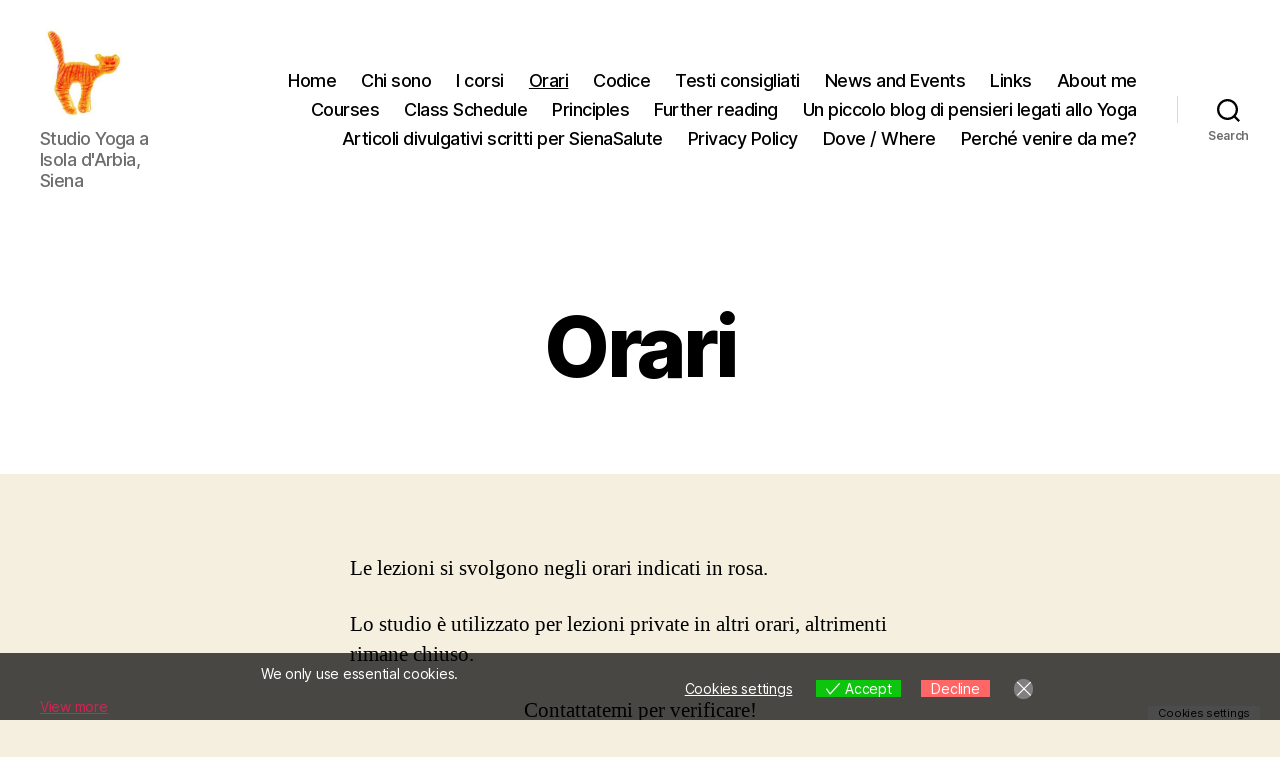

--- FILE ---
content_type: text/html; charset=UTF-8
request_url: https://www.theyogicat.com/orari/
body_size: 20261
content:
<!DOCTYPE html>

<html class="no-js" lang="en">

	<head>

		<meta charset="UTF-8">
		<meta name="viewport" content="width=device-width, initial-scale=1.0">

		<link rel="profile" href="https://gmpg.org/xfn/11">

		<title>Orari &#8211; The Yogi Cat</title>
<meta name='robots' content='max-image-preview:large' />
	<style>img:is([sizes="auto" i], [sizes^="auto," i]) { contain-intrinsic-size: 3000px 1500px }</style>
	<link rel="alternate" type="application/rss+xml" title="The Yogi Cat &raquo; Feed" href="https://www.theyogicat.com/feed/" />
<link rel="alternate" type="application/rss+xml" title="The Yogi Cat &raquo; Comments Feed" href="https://www.theyogicat.com/comments/feed/" />
<script>
window._wpemojiSettings = {"baseUrl":"https:\/\/s.w.org\/images\/core\/emoji\/16.0.1\/72x72\/","ext":".png","svgUrl":"https:\/\/s.w.org\/images\/core\/emoji\/16.0.1\/svg\/","svgExt":".svg","source":{"concatemoji":"https:\/\/www.theyogicat.com\/wp-includes\/js\/wp-emoji-release.min.js?ver=6.8.3"}};
/*! This file is auto-generated */
!function(s,n){var o,i,e;function c(e){try{var t={supportTests:e,timestamp:(new Date).valueOf()};sessionStorage.setItem(o,JSON.stringify(t))}catch(e){}}function p(e,t,n){e.clearRect(0,0,e.canvas.width,e.canvas.height),e.fillText(t,0,0);var t=new Uint32Array(e.getImageData(0,0,e.canvas.width,e.canvas.height).data),a=(e.clearRect(0,0,e.canvas.width,e.canvas.height),e.fillText(n,0,0),new Uint32Array(e.getImageData(0,0,e.canvas.width,e.canvas.height).data));return t.every(function(e,t){return e===a[t]})}function u(e,t){e.clearRect(0,0,e.canvas.width,e.canvas.height),e.fillText(t,0,0);for(var n=e.getImageData(16,16,1,1),a=0;a<n.data.length;a++)if(0!==n.data[a])return!1;return!0}function f(e,t,n,a){switch(t){case"flag":return n(e,"\ud83c\udff3\ufe0f\u200d\u26a7\ufe0f","\ud83c\udff3\ufe0f\u200b\u26a7\ufe0f")?!1:!n(e,"\ud83c\udde8\ud83c\uddf6","\ud83c\udde8\u200b\ud83c\uddf6")&&!n(e,"\ud83c\udff4\udb40\udc67\udb40\udc62\udb40\udc65\udb40\udc6e\udb40\udc67\udb40\udc7f","\ud83c\udff4\u200b\udb40\udc67\u200b\udb40\udc62\u200b\udb40\udc65\u200b\udb40\udc6e\u200b\udb40\udc67\u200b\udb40\udc7f");case"emoji":return!a(e,"\ud83e\udedf")}return!1}function g(e,t,n,a){var r="undefined"!=typeof WorkerGlobalScope&&self instanceof WorkerGlobalScope?new OffscreenCanvas(300,150):s.createElement("canvas"),o=r.getContext("2d",{willReadFrequently:!0}),i=(o.textBaseline="top",o.font="600 32px Arial",{});return e.forEach(function(e){i[e]=t(o,e,n,a)}),i}function t(e){var t=s.createElement("script");t.src=e,t.defer=!0,s.head.appendChild(t)}"undefined"!=typeof Promise&&(o="wpEmojiSettingsSupports",i=["flag","emoji"],n.supports={everything:!0,everythingExceptFlag:!0},e=new Promise(function(e){s.addEventListener("DOMContentLoaded",e,{once:!0})}),new Promise(function(t){var n=function(){try{var e=JSON.parse(sessionStorage.getItem(o));if("object"==typeof e&&"number"==typeof e.timestamp&&(new Date).valueOf()<e.timestamp+604800&&"object"==typeof e.supportTests)return e.supportTests}catch(e){}return null}();if(!n){if("undefined"!=typeof Worker&&"undefined"!=typeof OffscreenCanvas&&"undefined"!=typeof URL&&URL.createObjectURL&&"undefined"!=typeof Blob)try{var e="postMessage("+g.toString()+"("+[JSON.stringify(i),f.toString(),p.toString(),u.toString()].join(",")+"));",a=new Blob([e],{type:"text/javascript"}),r=new Worker(URL.createObjectURL(a),{name:"wpTestEmojiSupports"});return void(r.onmessage=function(e){c(n=e.data),r.terminate(),t(n)})}catch(e){}c(n=g(i,f,p,u))}t(n)}).then(function(e){for(var t in e)n.supports[t]=e[t],n.supports.everything=n.supports.everything&&n.supports[t],"flag"!==t&&(n.supports.everythingExceptFlag=n.supports.everythingExceptFlag&&n.supports[t]);n.supports.everythingExceptFlag=n.supports.everythingExceptFlag&&!n.supports.flag,n.DOMReady=!1,n.readyCallback=function(){n.DOMReady=!0}}).then(function(){return e}).then(function(){var e;n.supports.everything||(n.readyCallback(),(e=n.source||{}).concatemoji?t(e.concatemoji):e.wpemoji&&e.twemoji&&(t(e.twemoji),t(e.wpemoji)))}))}((window,document),window._wpemojiSettings);
</script>
<style id='wp-emoji-styles-inline-css'>

	img.wp-smiley, img.emoji {
		display: inline !important;
		border: none !important;
		box-shadow: none !important;
		height: 1em !important;
		width: 1em !important;
		margin: 0 0.07em !important;
		vertical-align: -0.1em !important;
		background: none !important;
		padding: 0 !important;
	}
</style>
<link rel='stylesheet' id='wp-block-library-css' href='https://www.theyogicat.com/wp-includes/css/dist/block-library/style.min.css?ver=6.8.3' media='all' />
<style id='classic-theme-styles-inline-css'>
/*! This file is auto-generated */
.wp-block-button__link{color:#fff;background-color:#32373c;border-radius:9999px;box-shadow:none;text-decoration:none;padding:calc(.667em + 2px) calc(1.333em + 2px);font-size:1.125em}.wp-block-file__button{background:#32373c;color:#fff;text-decoration:none}
</style>
<style id='global-styles-inline-css'>
:root{--wp--preset--aspect-ratio--square: 1;--wp--preset--aspect-ratio--4-3: 4/3;--wp--preset--aspect-ratio--3-4: 3/4;--wp--preset--aspect-ratio--3-2: 3/2;--wp--preset--aspect-ratio--2-3: 2/3;--wp--preset--aspect-ratio--16-9: 16/9;--wp--preset--aspect-ratio--9-16: 9/16;--wp--preset--color--black: #000000;--wp--preset--color--cyan-bluish-gray: #abb8c3;--wp--preset--color--white: #ffffff;--wp--preset--color--pale-pink: #f78da7;--wp--preset--color--vivid-red: #cf2e2e;--wp--preset--color--luminous-vivid-orange: #ff6900;--wp--preset--color--luminous-vivid-amber: #fcb900;--wp--preset--color--light-green-cyan: #7bdcb5;--wp--preset--color--vivid-green-cyan: #00d084;--wp--preset--color--pale-cyan-blue: #8ed1fc;--wp--preset--color--vivid-cyan-blue: #0693e3;--wp--preset--color--vivid-purple: #9b51e0;--wp--preset--color--accent: #cd2653;--wp--preset--color--primary: #000000;--wp--preset--color--secondary: #6d6d6d;--wp--preset--color--subtle-background: #dcd7ca;--wp--preset--color--background: #f5efe0;--wp--preset--gradient--vivid-cyan-blue-to-vivid-purple: linear-gradient(135deg,rgba(6,147,227,1) 0%,rgb(155,81,224) 100%);--wp--preset--gradient--light-green-cyan-to-vivid-green-cyan: linear-gradient(135deg,rgb(122,220,180) 0%,rgb(0,208,130) 100%);--wp--preset--gradient--luminous-vivid-amber-to-luminous-vivid-orange: linear-gradient(135deg,rgba(252,185,0,1) 0%,rgba(255,105,0,1) 100%);--wp--preset--gradient--luminous-vivid-orange-to-vivid-red: linear-gradient(135deg,rgba(255,105,0,1) 0%,rgb(207,46,46) 100%);--wp--preset--gradient--very-light-gray-to-cyan-bluish-gray: linear-gradient(135deg,rgb(238,238,238) 0%,rgb(169,184,195) 100%);--wp--preset--gradient--cool-to-warm-spectrum: linear-gradient(135deg,rgb(74,234,220) 0%,rgb(151,120,209) 20%,rgb(207,42,186) 40%,rgb(238,44,130) 60%,rgb(251,105,98) 80%,rgb(254,248,76) 100%);--wp--preset--gradient--blush-light-purple: linear-gradient(135deg,rgb(255,206,236) 0%,rgb(152,150,240) 100%);--wp--preset--gradient--blush-bordeaux: linear-gradient(135deg,rgb(254,205,165) 0%,rgb(254,45,45) 50%,rgb(107,0,62) 100%);--wp--preset--gradient--luminous-dusk: linear-gradient(135deg,rgb(255,203,112) 0%,rgb(199,81,192) 50%,rgb(65,88,208) 100%);--wp--preset--gradient--pale-ocean: linear-gradient(135deg,rgb(255,245,203) 0%,rgb(182,227,212) 50%,rgb(51,167,181) 100%);--wp--preset--gradient--electric-grass: linear-gradient(135deg,rgb(202,248,128) 0%,rgb(113,206,126) 100%);--wp--preset--gradient--midnight: linear-gradient(135deg,rgb(2,3,129) 0%,rgb(40,116,252) 100%);--wp--preset--font-size--small: 18px;--wp--preset--font-size--medium: 20px;--wp--preset--font-size--large: 26.25px;--wp--preset--font-size--x-large: 42px;--wp--preset--font-size--normal: 21px;--wp--preset--font-size--larger: 32px;--wp--preset--spacing--20: 0.44rem;--wp--preset--spacing--30: 0.67rem;--wp--preset--spacing--40: 1rem;--wp--preset--spacing--50: 1.5rem;--wp--preset--spacing--60: 2.25rem;--wp--preset--spacing--70: 3.38rem;--wp--preset--spacing--80: 5.06rem;--wp--preset--shadow--natural: 6px 6px 9px rgba(0, 0, 0, 0.2);--wp--preset--shadow--deep: 12px 12px 50px rgba(0, 0, 0, 0.4);--wp--preset--shadow--sharp: 6px 6px 0px rgba(0, 0, 0, 0.2);--wp--preset--shadow--outlined: 6px 6px 0px -3px rgba(255, 255, 255, 1), 6px 6px rgba(0, 0, 0, 1);--wp--preset--shadow--crisp: 6px 6px 0px rgba(0, 0, 0, 1);}:where(.is-layout-flex){gap: 0.5em;}:where(.is-layout-grid){gap: 0.5em;}body .is-layout-flex{display: flex;}.is-layout-flex{flex-wrap: wrap;align-items: center;}.is-layout-flex > :is(*, div){margin: 0;}body .is-layout-grid{display: grid;}.is-layout-grid > :is(*, div){margin: 0;}:where(.wp-block-columns.is-layout-flex){gap: 2em;}:where(.wp-block-columns.is-layout-grid){gap: 2em;}:where(.wp-block-post-template.is-layout-flex){gap: 1.25em;}:where(.wp-block-post-template.is-layout-grid){gap: 1.25em;}.has-black-color{color: var(--wp--preset--color--black) !important;}.has-cyan-bluish-gray-color{color: var(--wp--preset--color--cyan-bluish-gray) !important;}.has-white-color{color: var(--wp--preset--color--white) !important;}.has-pale-pink-color{color: var(--wp--preset--color--pale-pink) !important;}.has-vivid-red-color{color: var(--wp--preset--color--vivid-red) !important;}.has-luminous-vivid-orange-color{color: var(--wp--preset--color--luminous-vivid-orange) !important;}.has-luminous-vivid-amber-color{color: var(--wp--preset--color--luminous-vivid-amber) !important;}.has-light-green-cyan-color{color: var(--wp--preset--color--light-green-cyan) !important;}.has-vivid-green-cyan-color{color: var(--wp--preset--color--vivid-green-cyan) !important;}.has-pale-cyan-blue-color{color: var(--wp--preset--color--pale-cyan-blue) !important;}.has-vivid-cyan-blue-color{color: var(--wp--preset--color--vivid-cyan-blue) !important;}.has-vivid-purple-color{color: var(--wp--preset--color--vivid-purple) !important;}.has-black-background-color{background-color: var(--wp--preset--color--black) !important;}.has-cyan-bluish-gray-background-color{background-color: var(--wp--preset--color--cyan-bluish-gray) !important;}.has-white-background-color{background-color: var(--wp--preset--color--white) !important;}.has-pale-pink-background-color{background-color: var(--wp--preset--color--pale-pink) !important;}.has-vivid-red-background-color{background-color: var(--wp--preset--color--vivid-red) !important;}.has-luminous-vivid-orange-background-color{background-color: var(--wp--preset--color--luminous-vivid-orange) !important;}.has-luminous-vivid-amber-background-color{background-color: var(--wp--preset--color--luminous-vivid-amber) !important;}.has-light-green-cyan-background-color{background-color: var(--wp--preset--color--light-green-cyan) !important;}.has-vivid-green-cyan-background-color{background-color: var(--wp--preset--color--vivid-green-cyan) !important;}.has-pale-cyan-blue-background-color{background-color: var(--wp--preset--color--pale-cyan-blue) !important;}.has-vivid-cyan-blue-background-color{background-color: var(--wp--preset--color--vivid-cyan-blue) !important;}.has-vivid-purple-background-color{background-color: var(--wp--preset--color--vivid-purple) !important;}.has-black-border-color{border-color: var(--wp--preset--color--black) !important;}.has-cyan-bluish-gray-border-color{border-color: var(--wp--preset--color--cyan-bluish-gray) !important;}.has-white-border-color{border-color: var(--wp--preset--color--white) !important;}.has-pale-pink-border-color{border-color: var(--wp--preset--color--pale-pink) !important;}.has-vivid-red-border-color{border-color: var(--wp--preset--color--vivid-red) !important;}.has-luminous-vivid-orange-border-color{border-color: var(--wp--preset--color--luminous-vivid-orange) !important;}.has-luminous-vivid-amber-border-color{border-color: var(--wp--preset--color--luminous-vivid-amber) !important;}.has-light-green-cyan-border-color{border-color: var(--wp--preset--color--light-green-cyan) !important;}.has-vivid-green-cyan-border-color{border-color: var(--wp--preset--color--vivid-green-cyan) !important;}.has-pale-cyan-blue-border-color{border-color: var(--wp--preset--color--pale-cyan-blue) !important;}.has-vivid-cyan-blue-border-color{border-color: var(--wp--preset--color--vivid-cyan-blue) !important;}.has-vivid-purple-border-color{border-color: var(--wp--preset--color--vivid-purple) !important;}.has-vivid-cyan-blue-to-vivid-purple-gradient-background{background: var(--wp--preset--gradient--vivid-cyan-blue-to-vivid-purple) !important;}.has-light-green-cyan-to-vivid-green-cyan-gradient-background{background: var(--wp--preset--gradient--light-green-cyan-to-vivid-green-cyan) !important;}.has-luminous-vivid-amber-to-luminous-vivid-orange-gradient-background{background: var(--wp--preset--gradient--luminous-vivid-amber-to-luminous-vivid-orange) !important;}.has-luminous-vivid-orange-to-vivid-red-gradient-background{background: var(--wp--preset--gradient--luminous-vivid-orange-to-vivid-red) !important;}.has-very-light-gray-to-cyan-bluish-gray-gradient-background{background: var(--wp--preset--gradient--very-light-gray-to-cyan-bluish-gray) !important;}.has-cool-to-warm-spectrum-gradient-background{background: var(--wp--preset--gradient--cool-to-warm-spectrum) !important;}.has-blush-light-purple-gradient-background{background: var(--wp--preset--gradient--blush-light-purple) !important;}.has-blush-bordeaux-gradient-background{background: var(--wp--preset--gradient--blush-bordeaux) !important;}.has-luminous-dusk-gradient-background{background: var(--wp--preset--gradient--luminous-dusk) !important;}.has-pale-ocean-gradient-background{background: var(--wp--preset--gradient--pale-ocean) !important;}.has-electric-grass-gradient-background{background: var(--wp--preset--gradient--electric-grass) !important;}.has-midnight-gradient-background{background: var(--wp--preset--gradient--midnight) !important;}.has-small-font-size{font-size: var(--wp--preset--font-size--small) !important;}.has-medium-font-size{font-size: var(--wp--preset--font-size--medium) !important;}.has-large-font-size{font-size: var(--wp--preset--font-size--large) !important;}.has-x-large-font-size{font-size: var(--wp--preset--font-size--x-large) !important;}
:where(.wp-block-post-template.is-layout-flex){gap: 1.25em;}:where(.wp-block-post-template.is-layout-grid){gap: 1.25em;}
:where(.wp-block-columns.is-layout-flex){gap: 2em;}:where(.wp-block-columns.is-layout-grid){gap: 2em;}
:root :where(.wp-block-pullquote){font-size: 1.5em;line-height: 1.6;}
</style>
<link rel='stylesheet' id='eu-cookies-bar-icons-css' href='https://www.theyogicat.com/wp-content/plugins/eu-cookies-bar/css/eu-cookies-bar-icons.min.css?ver=1.0.19' media='all' />
<link rel='stylesheet' id='eu-cookies-bar-style-css' href='https://www.theyogicat.com/wp-content/plugins/eu-cookies-bar/css/eu-cookies-bar.min.css?ver=1.0.19' media='all' />
<style id='eu-cookies-bar-style-inline-css'>
.eu-cookies-bar-cookies-bar-wrap{font-size:14px;color:#ffffff;background:rgba(0,0,0,0.7);}.eu-cookies-bar-cookies-bar-button-accept{color:#ffffff;background:#0ec50e;}.eu-cookies-bar-cookies-bar-button-decline{color:#ffffff;background:#ff6666;}.eu-cookies-bar-cookies-bar-settings-header{color:#ffffff;background:#249fd0;}.eu-cookies-bar-cookies-bar-settings-save-button{color:#ffffff;background:#249fd0;}.eu-cookies-bar-cookies-bar-settings-accept-button{color:#ffffff;background:#0ec50e;}.eu-cookies-bar-cookies-bar-settings-decline-button{color:#ffffff;background:#ff6666;}
</style>
<link rel='stylesheet' id='twentytwenty-style-css' href='https://www.theyogicat.com/wp-content/themes/twentytwenty/style.css?ver=2.8' media='all' />
<style id='twentytwenty-style-inline-css'>
.color-accent,.color-accent-hover:hover,.color-accent-hover:focus,:root .has-accent-color,.has-drop-cap:not(:focus):first-letter,.wp-block-button.is-style-outline,a { color: #cd2653; }blockquote,.border-color-accent,.border-color-accent-hover:hover,.border-color-accent-hover:focus { border-color: #cd2653; }button,.button,.faux-button,.wp-block-button__link,.wp-block-file .wp-block-file__button,input[type="button"],input[type="reset"],input[type="submit"],.bg-accent,.bg-accent-hover:hover,.bg-accent-hover:focus,:root .has-accent-background-color,.comment-reply-link { background-color: #cd2653; }.fill-children-accent,.fill-children-accent * { fill: #cd2653; }body,.entry-title a,:root .has-primary-color { color: #000000; }:root .has-primary-background-color { background-color: #000000; }cite,figcaption,.wp-caption-text,.post-meta,.entry-content .wp-block-archives li,.entry-content .wp-block-categories li,.entry-content .wp-block-latest-posts li,.wp-block-latest-comments__comment-date,.wp-block-latest-posts__post-date,.wp-block-embed figcaption,.wp-block-image figcaption,.wp-block-pullquote cite,.comment-metadata,.comment-respond .comment-notes,.comment-respond .logged-in-as,.pagination .dots,.entry-content hr:not(.has-background),hr.styled-separator,:root .has-secondary-color { color: #6d6d6d; }:root .has-secondary-background-color { background-color: #6d6d6d; }pre,fieldset,input,textarea,table,table *,hr { border-color: #dcd7ca; }caption,code,code,kbd,samp,.wp-block-table.is-style-stripes tbody tr:nth-child(odd),:root .has-subtle-background-background-color { background-color: #dcd7ca; }.wp-block-table.is-style-stripes { border-bottom-color: #dcd7ca; }.wp-block-latest-posts.is-grid li { border-top-color: #dcd7ca; }:root .has-subtle-background-color { color: #dcd7ca; }body:not(.overlay-header) .primary-menu > li > a,body:not(.overlay-header) .primary-menu > li > .icon,.modal-menu a,.footer-menu a, .footer-widgets a:where(:not(.wp-block-button__link)),#site-footer .wp-block-button.is-style-outline,.wp-block-pullquote:before,.singular:not(.overlay-header) .entry-header a,.archive-header a,.header-footer-group .color-accent,.header-footer-group .color-accent-hover:hover { color: #cd2653; }.social-icons a,#site-footer button:not(.toggle),#site-footer .button,#site-footer .faux-button,#site-footer .wp-block-button__link,#site-footer .wp-block-file__button,#site-footer input[type="button"],#site-footer input[type="reset"],#site-footer input[type="submit"] { background-color: #cd2653; }.header-footer-group,body:not(.overlay-header) #site-header .toggle,.menu-modal .toggle { color: #000000; }body:not(.overlay-header) .primary-menu ul { background-color: #000000; }body:not(.overlay-header) .primary-menu > li > ul:after { border-bottom-color: #000000; }body:not(.overlay-header) .primary-menu ul ul:after { border-left-color: #000000; }.site-description,body:not(.overlay-header) .toggle-inner .toggle-text,.widget .post-date,.widget .rss-date,.widget_archive li,.widget_categories li,.widget cite,.widget_pages li,.widget_meta li,.widget_nav_menu li,.powered-by-wordpress,.footer-credits .privacy-policy,.to-the-top,.singular .entry-header .post-meta,.singular:not(.overlay-header) .entry-header .post-meta a { color: #6d6d6d; }.header-footer-group pre,.header-footer-group fieldset,.header-footer-group input,.header-footer-group textarea,.header-footer-group table,.header-footer-group table *,.footer-nav-widgets-wrapper,#site-footer,.menu-modal nav *,.footer-widgets-outer-wrapper,.footer-top { border-color: #dcd7ca; }.header-footer-group table caption,body:not(.overlay-header) .header-inner .toggle-wrapper::before { background-color: #dcd7ca; }
</style>
<link rel='stylesheet' id='twentytwenty-fonts-css' href='https://www.theyogicat.com/wp-content/themes/twentytwenty/assets/css/font-inter.css?ver=2.8' media='all' />
<link rel='stylesheet' id='twentytwenty-print-style-css' href='https://www.theyogicat.com/wp-content/themes/twentytwenty/print.css?ver=2.8' media='print' />
<script src="https://www.theyogicat.com/wp-includes/js/jquery/jquery.min.js?ver=3.7.1" id="jquery-core-js"></script>
<script src="https://www.theyogicat.com/wp-includes/js/jquery/jquery-migrate.min.js?ver=3.4.1" id="jquery-migrate-js"></script>
<script id="eu-cookies-bar-script-js-extra">
var eu_cookies_bar_params = {"cookies_bar_on_close":"none","cookies_bar_on_scroll":"none","cookies_bar_on_page_redirect":"none","block_until_accept":"1","display_delay":"0","dismiss_timeout":"","strictly_necessary":[],"strictly_necessary_family":[],"expire_time":"1769681055","cookiepath":"\/","user_cookies_settings_enable":"1"};
</script>
<script src="https://www.theyogicat.com/wp-content/plugins/eu-cookies-bar/js/eu-cookies-bar.min.js?ver=1.0.19" id="eu-cookies-bar-script-js"></script>
<script src="https://www.theyogicat.com/wp-content/themes/twentytwenty/assets/js/index.js?ver=2.8" id="twentytwenty-js-js" defer data-wp-strategy="defer"></script>
<link rel="https://api.w.org/" href="https://www.theyogicat.com/wp-json/" /><link rel="alternate" title="JSON" type="application/json" href="https://www.theyogicat.com/wp-json/wp/v2/pages/72" /><link rel="EditURI" type="application/rsd+xml" title="RSD" href="https://www.theyogicat.com/xmlrpc.php?rsd" />
<meta name="generator" content="WordPress 6.8.3" />
<link rel="canonical" href="https://www.theyogicat.com/orari/" />
<link rel='shortlink' href='https://www.theyogicat.com/?p=72' />
<link rel="alternate" title="oEmbed (JSON)" type="application/json+oembed" href="https://www.theyogicat.com/wp-json/oembed/1.0/embed?url=https%3A%2F%2Fwww.theyogicat.com%2Forari%2F" />
<link rel="alternate" title="oEmbed (XML)" type="text/xml+oembed" href="https://www.theyogicat.com/wp-json/oembed/1.0/embed?url=https%3A%2F%2Fwww.theyogicat.com%2Forari%2F&#038;format=xml" />
	<link rel="preconnect" href="https://fonts.googleapis.com">
	<link rel="preconnect" href="https://fonts.gstatic.com">
	<meta name="ti-site-data" content="[base64]" />	<script>document.documentElement.className = document.documentElement.className.replace( 'no-js', 'js' );</script>
	<link rel="icon" href="https://www.theyogicat.com/wp-content/uploads/2015/10/cropped-theyogicat-logo_nobckgrd-e1446318032388-32x32.jpg" sizes="32x32" />
<link rel="icon" href="https://www.theyogicat.com/wp-content/uploads/2015/10/cropped-theyogicat-logo_nobckgrd-e1446318032388-192x192.jpg" sizes="192x192" />
<link rel="apple-touch-icon" href="https://www.theyogicat.com/wp-content/uploads/2015/10/cropped-theyogicat-logo_nobckgrd-e1446318032388-180x180.jpg" />
<meta name="msapplication-TileImage" content="https://www.theyogicat.com/wp-content/uploads/2015/10/cropped-theyogicat-logo_nobckgrd-e1446318032388-270x270.jpg" />
	<style id="egf-frontend-styles" type="text/css">
		p {} h1 {} h2 {} h3 {} h4 {} h5 {} h6 {} 	</style>
	
	</head>

	<body class="wp-singular page-template-default page page-id-72 wp-custom-logo wp-embed-responsive wp-theme-twentytwenty singular enable-search-modal missing-post-thumbnail has-no-pagination not-showing-comments show-avatars footer-top-visible">

		<a class="skip-link screen-reader-text" href="#site-content">Skip to the content</a>
		<header id="site-header" class="header-footer-group">

			<div class="header-inner section-inner">

				<div class="header-titles-wrapper">

					
						<button class="toggle search-toggle mobile-search-toggle" data-toggle-target=".search-modal" data-toggle-body-class="showing-search-modal" data-set-focus=".search-modal .search-field" aria-expanded="false">
							<span class="toggle-inner">
								<span class="toggle-icon">
									<svg class="svg-icon" aria-hidden="true" role="img" focusable="false" xmlns="http://www.w3.org/2000/svg" width="23" height="23" viewBox="0 0 23 23"><path d="M38.710696,48.0601792 L43,52.3494831 L41.3494831,54 L37.0601792,49.710696 C35.2632422,51.1481185 32.9839107,52.0076499 30.5038249,52.0076499 C24.7027226,52.0076499 20,47.3049272 20,41.5038249 C20,35.7027226 24.7027226,31 30.5038249,31 C36.3049272,31 41.0076499,35.7027226 41.0076499,41.5038249 C41.0076499,43.9839107 40.1481185,46.2632422 38.710696,48.0601792 Z M36.3875844,47.1716785 C37.8030221,45.7026647 38.6734666,43.7048964 38.6734666,41.5038249 C38.6734666,36.9918565 35.0157934,33.3341833 30.5038249,33.3341833 C25.9918565,33.3341833 22.3341833,36.9918565 22.3341833,41.5038249 C22.3341833,46.0157934 25.9918565,49.6734666 30.5038249,49.6734666 C32.7048964,49.6734666 34.7026647,48.8030221 36.1716785,47.3875844 C36.2023931,47.347638 36.2360451,47.3092237 36.2726343,47.2726343 C36.3092237,47.2360451 36.347638,47.2023931 36.3875844,47.1716785 Z" transform="translate(-20 -31)" /></svg>								</span>
								<span class="toggle-text">Search</span>
							</span>
						</button><!-- .search-toggle -->

					
					<div class="header-titles">

						<div class="site-logo faux-heading"><a href="https://www.theyogicat.com/" class="custom-logo-link" rel="home"><img width="257" height="266" src="https://www.theyogicat.com/wp-content/uploads/2015/10/theyogicat-logo_nobckgrd-e1446318032388.jpg" class="custom-logo" alt="The Yogi Cat" decoding="async" fetchpriority="high" /></a><span class="screen-reader-text">The Yogi Cat</span></div><div class="site-description">Studio Yoga a Isola d&#039;Arbia, Siena</div><!-- .site-description -->
					</div><!-- .header-titles -->

					<button class="toggle nav-toggle mobile-nav-toggle" data-toggle-target=".menu-modal"  data-toggle-body-class="showing-menu-modal" aria-expanded="false" data-set-focus=".close-nav-toggle">
						<span class="toggle-inner">
							<span class="toggle-icon">
								<svg class="svg-icon" aria-hidden="true" role="img" focusable="false" xmlns="http://www.w3.org/2000/svg" width="26" height="7" viewBox="0 0 26 7"><path fill-rule="evenodd" d="M332.5,45 C330.567003,45 329,43.4329966 329,41.5 C329,39.5670034 330.567003,38 332.5,38 C334.432997,38 336,39.5670034 336,41.5 C336,43.4329966 334.432997,45 332.5,45 Z M342,45 C340.067003,45 338.5,43.4329966 338.5,41.5 C338.5,39.5670034 340.067003,38 342,38 C343.932997,38 345.5,39.5670034 345.5,41.5 C345.5,43.4329966 343.932997,45 342,45 Z M351.5,45 C349.567003,45 348,43.4329966 348,41.5 C348,39.5670034 349.567003,38 351.5,38 C353.432997,38 355,39.5670034 355,41.5 C355,43.4329966 353.432997,45 351.5,45 Z" transform="translate(-329 -38)" /></svg>							</span>
							<span class="toggle-text">Menu</span>
						</span>
					</button><!-- .nav-toggle -->

				</div><!-- .header-titles-wrapper -->

				<div class="header-navigation-wrapper">

					
							<nav class="primary-menu-wrapper" aria-label="Horizontal">

								<ul class="primary-menu reset-list-style">

								<li id="menu-item-204" class="menu-item menu-item-type-custom menu-item-object-custom menu-item-204"><a href="http://theyogicat.com/">Home</a></li>
<li id="menu-item-206" class="menu-item menu-item-type-post_type menu-item-object-page menu-item-206"><a href="https://www.theyogicat.com/chi-sono/">Chi sono</a></li>
<li id="menu-item-207" class="menu-item menu-item-type-post_type menu-item-object-page menu-item-207"><a href="https://www.theyogicat.com/corsi/">I corsi</a></li>
<li id="menu-item-213" class="menu-item menu-item-type-post_type menu-item-object-page current-menu-item page_item page-item-72 current_page_item menu-item-213"><a href="https://www.theyogicat.com/orari/" aria-current="page">Orari</a></li>
<li id="menu-item-214" class="menu-item menu-item-type-post_type menu-item-object-page menu-item-214"><a href="https://www.theyogicat.com/codice-di-comportamento/">Codice</a></li>
<li id="menu-item-212" class="menu-item menu-item-type-post_type menu-item-object-page menu-item-212"><a href="https://www.theyogicat.com/testi-consigliati/">Testi consigliati</a></li>
<li id="menu-item-211" class="menu-item menu-item-type-post_type menu-item-object-page menu-item-211"><a href="https://www.theyogicat.com/yoga-al-tramonto/">News and Events</a></li>
<li id="menu-item-210" class="menu-item menu-item-type-post_type menu-item-object-page menu-item-210"><a href="https://www.theyogicat.com/links-2/">Links</a></li>
<li id="menu-item-205" class="menu-item menu-item-type-post_type menu-item-object-page menu-item-205"><a href="https://www.theyogicat.com/about-me/">About me</a></li>
<li id="menu-item-208" class="menu-item menu-item-type-post_type menu-item-object-page menu-item-208"><a href="https://www.theyogicat.com/courses/">Courses</a></li>
<li id="menu-item-216" class="menu-item menu-item-type-post_type menu-item-object-page menu-item-216"><a href="https://www.theyogicat.com/schedule/">Class Schedule</a></li>
<li id="menu-item-215" class="menu-item menu-item-type-post_type menu-item-object-page menu-item-215"><a href="https://www.theyogicat.com/principles/">Principles</a></li>
<li id="menu-item-209" class="menu-item menu-item-type-post_type menu-item-object-page menu-item-209"><a href="https://www.theyogicat.com/further-reading/">Further reading</a></li>
<li id="menu-item-255" class="menu-item menu-item-type-post_type menu-item-object-page menu-item-255"><a href="https://www.theyogicat.com/about/">Un piccolo blog di pensieri legati allo Yoga</a></li>
<li id="menu-item-662" class="menu-item menu-item-type-post_type menu-item-object-page menu-item-662"><a href="https://www.theyogicat.com/articoli-divulgativi-scritti-per-sienasalute/">Articoli divulgativi scritti per SienaSalute</a></li>
<li id="menu-item-930" class="menu-item menu-item-type-post_type menu-item-object-page menu-item-privacy-policy menu-item-930"><a rel="privacy-policy" href="https://www.theyogicat.com/privacy-policy/">Privacy Policy</a></li>
<li id="menu-item-940" class="menu-item menu-item-type-post_type menu-item-object-page menu-item-940"><a href="https://www.theyogicat.com/map/">Dove / Where</a></li>
<li id="menu-item-1085" class="menu-item menu-item-type-post_type menu-item-object-page menu-item-1085"><a href="https://www.theyogicat.com/perche-venire-da-me/">Perché venire da me?</a></li>

								</ul>

							</nav><!-- .primary-menu-wrapper -->

						
						<div class="header-toggles hide-no-js">

						
							<div class="toggle-wrapper search-toggle-wrapper">

								<button class="toggle search-toggle desktop-search-toggle" data-toggle-target=".search-modal" data-toggle-body-class="showing-search-modal" data-set-focus=".search-modal .search-field" aria-expanded="false">
									<span class="toggle-inner">
										<svg class="svg-icon" aria-hidden="true" role="img" focusable="false" xmlns="http://www.w3.org/2000/svg" width="23" height="23" viewBox="0 0 23 23"><path d="M38.710696,48.0601792 L43,52.3494831 L41.3494831,54 L37.0601792,49.710696 C35.2632422,51.1481185 32.9839107,52.0076499 30.5038249,52.0076499 C24.7027226,52.0076499 20,47.3049272 20,41.5038249 C20,35.7027226 24.7027226,31 30.5038249,31 C36.3049272,31 41.0076499,35.7027226 41.0076499,41.5038249 C41.0076499,43.9839107 40.1481185,46.2632422 38.710696,48.0601792 Z M36.3875844,47.1716785 C37.8030221,45.7026647 38.6734666,43.7048964 38.6734666,41.5038249 C38.6734666,36.9918565 35.0157934,33.3341833 30.5038249,33.3341833 C25.9918565,33.3341833 22.3341833,36.9918565 22.3341833,41.5038249 C22.3341833,46.0157934 25.9918565,49.6734666 30.5038249,49.6734666 C32.7048964,49.6734666 34.7026647,48.8030221 36.1716785,47.3875844 C36.2023931,47.347638 36.2360451,47.3092237 36.2726343,47.2726343 C36.3092237,47.2360451 36.347638,47.2023931 36.3875844,47.1716785 Z" transform="translate(-20 -31)" /></svg>										<span class="toggle-text">Search</span>
									</span>
								</button><!-- .search-toggle -->

							</div>

							
						</div><!-- .header-toggles -->
						
				</div><!-- .header-navigation-wrapper -->

			</div><!-- .header-inner -->

			<div class="search-modal cover-modal header-footer-group" data-modal-target-string=".search-modal" role="dialog" aria-modal="true" aria-label="Search">

	<div class="search-modal-inner modal-inner">

		<div class="section-inner">

			<form role="search" aria-label="Search for:" method="get" class="search-form" action="https://www.theyogicat.com/">
	<label for="search-form-1">
		<span class="screen-reader-text">
			Search for:		</span>
		<input type="search" id="search-form-1" class="search-field" placeholder="Search &hellip;" value="" name="s" />
	</label>
	<input type="submit" class="search-submit" value="Search" />
</form>

			<button class="toggle search-untoggle close-search-toggle fill-children-current-color" data-toggle-target=".search-modal" data-toggle-body-class="showing-search-modal" data-set-focus=".search-modal .search-field">
				<span class="screen-reader-text">
					Close search				</span>
				<svg class="svg-icon" aria-hidden="true" role="img" focusable="false" xmlns="http://www.w3.org/2000/svg" width="16" height="16" viewBox="0 0 16 16"><polygon fill="" fill-rule="evenodd" points="6.852 7.649 .399 1.195 1.445 .149 7.899 6.602 14.352 .149 15.399 1.195 8.945 7.649 15.399 14.102 14.352 15.149 7.899 8.695 1.445 15.149 .399 14.102" /></svg>			</button><!-- .search-toggle -->

		</div><!-- .section-inner -->

	</div><!-- .search-modal-inner -->

</div><!-- .menu-modal -->

		</header><!-- #site-header -->

		
<div class="menu-modal cover-modal header-footer-group" data-modal-target-string=".menu-modal">

	<div class="menu-modal-inner modal-inner">

		<div class="menu-wrapper section-inner">

			<div class="menu-top">

				<button class="toggle close-nav-toggle fill-children-current-color" data-toggle-target=".menu-modal" data-toggle-body-class="showing-menu-modal" data-set-focus=".menu-modal">
					<span class="toggle-text">Close Menu</span>
					<svg class="svg-icon" aria-hidden="true" role="img" focusable="false" xmlns="http://www.w3.org/2000/svg" width="16" height="16" viewBox="0 0 16 16"><polygon fill="" fill-rule="evenodd" points="6.852 7.649 .399 1.195 1.445 .149 7.899 6.602 14.352 .149 15.399 1.195 8.945 7.649 15.399 14.102 14.352 15.149 7.899 8.695 1.445 15.149 .399 14.102" /></svg>				</button><!-- .nav-toggle -->

				
					<nav class="mobile-menu" aria-label="Mobile">

						<ul class="modal-menu reset-list-style">

						<li class="menu-item menu-item-type-custom menu-item-object-custom menu-item-204"><div class="ancestor-wrapper"><a href="http://theyogicat.com/">Home</a></div><!-- .ancestor-wrapper --></li>
<li class="menu-item menu-item-type-post_type menu-item-object-page menu-item-206"><div class="ancestor-wrapper"><a href="https://www.theyogicat.com/chi-sono/">Chi sono</a></div><!-- .ancestor-wrapper --></li>
<li class="menu-item menu-item-type-post_type menu-item-object-page menu-item-207"><div class="ancestor-wrapper"><a href="https://www.theyogicat.com/corsi/">I corsi</a></div><!-- .ancestor-wrapper --></li>
<li class="menu-item menu-item-type-post_type menu-item-object-page current-menu-item page_item page-item-72 current_page_item menu-item-213"><div class="ancestor-wrapper"><a href="https://www.theyogicat.com/orari/" aria-current="page">Orari</a></div><!-- .ancestor-wrapper --></li>
<li class="menu-item menu-item-type-post_type menu-item-object-page menu-item-214"><div class="ancestor-wrapper"><a href="https://www.theyogicat.com/codice-di-comportamento/">Codice</a></div><!-- .ancestor-wrapper --></li>
<li class="menu-item menu-item-type-post_type menu-item-object-page menu-item-212"><div class="ancestor-wrapper"><a href="https://www.theyogicat.com/testi-consigliati/">Testi consigliati</a></div><!-- .ancestor-wrapper --></li>
<li class="menu-item menu-item-type-post_type menu-item-object-page menu-item-211"><div class="ancestor-wrapper"><a href="https://www.theyogicat.com/yoga-al-tramonto/">News and Events</a></div><!-- .ancestor-wrapper --></li>
<li class="menu-item menu-item-type-post_type menu-item-object-page menu-item-210"><div class="ancestor-wrapper"><a href="https://www.theyogicat.com/links-2/">Links</a></div><!-- .ancestor-wrapper --></li>
<li class="menu-item menu-item-type-post_type menu-item-object-page menu-item-205"><div class="ancestor-wrapper"><a href="https://www.theyogicat.com/about-me/">About me</a></div><!-- .ancestor-wrapper --></li>
<li class="menu-item menu-item-type-post_type menu-item-object-page menu-item-208"><div class="ancestor-wrapper"><a href="https://www.theyogicat.com/courses/">Courses</a></div><!-- .ancestor-wrapper --></li>
<li class="menu-item menu-item-type-post_type menu-item-object-page menu-item-216"><div class="ancestor-wrapper"><a href="https://www.theyogicat.com/schedule/">Class Schedule</a></div><!-- .ancestor-wrapper --></li>
<li class="menu-item menu-item-type-post_type menu-item-object-page menu-item-215"><div class="ancestor-wrapper"><a href="https://www.theyogicat.com/principles/">Principles</a></div><!-- .ancestor-wrapper --></li>
<li class="menu-item menu-item-type-post_type menu-item-object-page menu-item-209"><div class="ancestor-wrapper"><a href="https://www.theyogicat.com/further-reading/">Further reading</a></div><!-- .ancestor-wrapper --></li>
<li class="menu-item menu-item-type-post_type menu-item-object-page menu-item-255"><div class="ancestor-wrapper"><a href="https://www.theyogicat.com/about/">Un piccolo blog di pensieri legati allo Yoga</a></div><!-- .ancestor-wrapper --></li>
<li class="menu-item menu-item-type-post_type menu-item-object-page menu-item-662"><div class="ancestor-wrapper"><a href="https://www.theyogicat.com/articoli-divulgativi-scritti-per-sienasalute/">Articoli divulgativi scritti per SienaSalute</a></div><!-- .ancestor-wrapper --></li>
<li class="menu-item menu-item-type-post_type menu-item-object-page menu-item-privacy-policy menu-item-930"><div class="ancestor-wrapper"><a rel="privacy-policy" href="https://www.theyogicat.com/privacy-policy/">Privacy Policy</a></div><!-- .ancestor-wrapper --></li>
<li class="menu-item menu-item-type-post_type menu-item-object-page menu-item-940"><div class="ancestor-wrapper"><a href="https://www.theyogicat.com/map/">Dove / Where</a></div><!-- .ancestor-wrapper --></li>
<li class="menu-item menu-item-type-post_type menu-item-object-page menu-item-1085"><div class="ancestor-wrapper"><a href="https://www.theyogicat.com/perche-venire-da-me/">Perché venire da me?</a></div><!-- .ancestor-wrapper --></li>

						</ul>

					</nav>

					
			</div><!-- .menu-top -->

			<div class="menu-bottom">

				
			</div><!-- .menu-bottom -->

		</div><!-- .menu-wrapper -->

	</div><!-- .menu-modal-inner -->

</div><!-- .menu-modal -->

<main id="site-content">

	
<article class="post-72 page type-page status-publish hentry" id="post-72">

	
<header class="entry-header has-text-align-center header-footer-group">

	<div class="entry-header-inner section-inner medium">

		<h1 class="entry-title">Orari</h1>
	</div><!-- .entry-header-inner -->

</header><!-- .entry-header -->

	<div class="post-inner thin ">

		<div class="entry-content">

			
<p>Le lezioni si svolgono negli orari indicati in rosa.</p>



<p>Lo studio è utilizzato per lezioni private in altri orari, altrimenti rimane chiuso.</p>



<p class="has-text-align-center">Contattatemi per verificare!</p>


<div class="wp-block-image">
<figure class="aligncenter size-full is-resized"><img decoding="async" width="1290" height="1214" src="https://www.theyogicat.com/wp-content/uploads/2025/09/Screenshot-2025-09-28-at-22.23.17.png" alt="" class="wp-image-1120" style="width:483px;height:auto" srcset="https://www.theyogicat.com/wp-content/uploads/2025/09/Screenshot-2025-09-28-at-22.23.17.png 1290w, https://www.theyogicat.com/wp-content/uploads/2025/09/Screenshot-2025-09-28-at-22.23.17-300x282.png 300w, https://www.theyogicat.com/wp-content/uploads/2025/09/Screenshot-2025-09-28-at-22.23.17-1024x964.png 1024w, https://www.theyogicat.com/wp-content/uploads/2025/09/Screenshot-2025-09-28-at-22.23.17-768x723.png 768w, https://www.theyogicat.com/wp-content/uploads/2025/09/Screenshot-2025-09-28-at-22.23.17-1200x1129.png 1200w" sizes="(max-width: 1290px) 100vw, 1290px" /></figure></div>


<p class="has-text-align-center">Portate il vostro tappetino &#8211; io vi posso fornire blocchi, cinghie, cuscini e coperte.</p>



<p class="has-text-align-center">Mi trovate a theyogicat@gmail.com o su whatsapp 3401750010</p>



<p class="has-text-align-center"><b>Sono sempre&nbsp;</b><span style="font-weight: 600;">disponibile</span><b>&nbsp;per lezioni private</b></p>



<p class="has-text-align-center">Lo spazio allo studio è limitato a 6 persone per lezione.</p>



<p class="has-text-align-center">Se siete fuori Siena e desiderate partecipare alle lezioni zoom, contattatemi! a <a href="mailto:theyogicat@gmail.com">theyogicat@gmail.com</a></p>



<p class="has-text-align-left">Il costo dell&#8217;abbonamento mensile dipende dalla modalità prescelta, contattatemi per maggiori informazioni.</p>



<p>Le mie lezioni prevedono brevi sequenze di natura dinamica, ripetute alcune volte, e posizioni tenute in modo statico per un certo numero di respiri. Perché questa scelta?</p>



<p>La pratica dinamica (comunque lenta, guidata da un respiro esteso e fluido, da un battito cardiaco regolare e tranquillo, in cui anche il movimento ci appare &#8216;fermo&#8217;) può essere considerata una preparazione alla pratica statica.</p>



<p>Sia da un punto di vista fisico, perché entrare e uscire da una posizione ci permette di valutare le difficoltà eventuali a cui andiamo incontro, sia da un punto di vista mentale, perché la nostra vita in continuo movimento non ci prepara a stare fermi.</p>



<p>D&#8217;altro canto, mantenere un āsana a lungo, come &#8216;tradizione vuole&#8217; per le posizioni sedute e meditative, non è facile. Il corpo si ribella rivelando rigidità e scomodità inaspettate, se non siamo preparati e non sappiamo introdurre modifiche a rendere la posizione stabile e agevole. Spesso è la mente a scalpitare se invece nella posizione siamo a nostro agio.</p>



<p>Lo yoga è una disciplina che prevede un percorso completo che coinvolge il corpo e la mente. Si tratta di aspetti diversi della natura, che lavorano insieme per raggiungere uno stato che va oltre il corpo, oltre la mente. Occorre quindi affinare entrambi!</p>



<p class="has-text-align-left">Cercando di venire incontro ai mille impegni di tutti, gli iscritti non sono vincolati ad un orario. La classe frequentata può essere scelta tra le molte disponibili in tabella.</p>



<p class="has-text-align-left">Sono disponibile per lezioni private, che possono essere anche propedeutiche all’inserimento nei corsi, corsi di yoga per bimbi e per bimbi+genitori e per lezioni in villa o agriturismo.</p>



<p class="has-text-align-left">Contattami per maggiori informazioni e dettagli e/o per iscriverti alle lezioni zoom o private (in persona o zoom).</p>



<p class="has-text-align-left">Manda un email a <a href="mailto:theyogicat@gmail.com">theyogicat@gmail.com</a> o chiamami/whatsapp al 3401750010.</p>



<p class="has-text-align-left">Lo studio è a Isola d&#8217;Arbia (Siena) in Via della Mercanzia 20.</p>



<p>Per contattarmi su Messenger:&nbsp;<span class="_2iem"><a id="u_fetchstream_16_m" href="https://m.me/theyogicatsiena?fbclid=IwAR06teEeux6-yHPEQSKqHtPd8dzXlCXduxvDG5GlSC9wM8HRzjBGzlW7Mz4" target="_blank" rel="noopener noreferrer" data-lynx-mode="origin" data-lynx-uri="https://l.facebook.com/l.php?u=https%3A%2F%2Fm.me%2Ftheyogicatsiena%3Ffbclid%3DIwAR06teEeux6-yHPEQSKqHtPd8dzXlCXduxvDG5GlSC9wM8HRzjBGzlW7Mz4&amp;h=AT2y3sfUMJdiKjyC2-Nxcfs5ZKxMpelm8VthtfSgqc89cW7El0eXTN07gxIKUOHXXW0mYjn3DD3deS2DWUY1wMzHL6Ykc3y3YLWW6KJV5QWJB1KaCninbW8MIlavSzc_nxMKd-go">m.me/theyogicatsiena</a></span></p>



<p class="has-text-align-left"></p>

		</div><!-- .entry-content -->

	</div><!-- .post-inner -->

	<div class="section-inner">
		
	</div><!-- .section-inner -->

	
</article><!-- .post -->

</main><!-- #site-content -->


	<div class="footer-nav-widgets-wrapper header-footer-group">

		<div class="footer-inner section-inner">

			
			
				<aside class="footer-widgets-outer-wrapper">

					<div class="footer-widgets-wrapper">

						
							<div class="footer-widgets column-one grid-item">
								<div class="widget widget_search"><div class="widget-content"><form role="search"  method="get" class="search-form" action="https://www.theyogicat.com/">
	<label for="search-form-2">
		<span class="screen-reader-text">
			Search for:		</span>
		<input type="search" id="search-form-2" class="search-field" placeholder="Search &hellip;" value="" name="s" />
	</label>
	<input type="submit" class="search-submit" value="Search" />
</form>
</div></div>
		<div class="widget widget_recent_entries"><div class="widget-content">
		<h2 class="widget-title subheading heading-size-3">Un piccolo blog di pensieri legati allo Yoga</h2><nav aria-label="Un piccolo blog di pensieri legati allo Yoga">
		<ul>
											<li>
					<a href="https://www.theyogicat.com/uncategorized/santarasa-e-quanto-sia-difficile-apprezzarla/">Śāntarasa e quanto sia difficile apprezzarla</a>
									</li>
											<li>
					<a href="https://www.theyogicat.com/uncategorized/yogin-autoterapeuti/">Yogin &#8211; autoterapeuti?</a>
									</li>
											<li>
					<a href="https://www.theyogicat.com/uncategorized/yogin-creature-atipiche/">Yogin, creature atipiche?</a>
									</li>
					</ul>

		</nav></div></div><div class="widget wpgmza_widget"><div class="widget-content"><h2 class="widget-title subheading heading-size-3">V. della Mercanzia 20, Siena &#8211; theyogicat@gmail.com</h2><div id="wpgmza_map" class="wpgmza_map" data-settings='{"id":"1","map_title":"Dove \/ Where","map_width":"100","map_height":"300","map_start_lat":"43.259306","map_start_lng":"11.377940","map_start_location":"43.259306,11.37794","map_start_zoom":"16","default_marker":"0","type":"1","alignment":"2","directions_enabled":"1","styling_enabled":"0","styling_json":"","active":"0","kml":"","bicycle":"0","traffic":"0","dbox":"1","dbox_width":"250","listmarkers":"0","listmarkers_advanced":"0","filterbycat":"0","ugm_enabled":"0","ugm_category_enabled":"0","fusion":"","map_width_type":"\\%","map_height_type":"px","mass_marker_support":"1","ugm_access":"0","order_markers_by":"1","order_markers_choice":"2","show_user_location":"0","default_to":"","other_settings":{"store_locator_enabled":2,"store_locator_distance":2,"store_locator_default_radius":10,"store_locator_not_found_message":"No results found in this location. Please try again.","store_locator_bounce":1,"store_locator_query_string":"ZIP \/ Address:","store_locator_default_address":"","wpgmza_store_locator_restrict":"","store_locator_style":"legacy","wpgmza_store_locator_radius_style":"legacy","map_max_zoom":"1","transport_layer":0,"wpgmza_theme_data":"","wpgmza_show_points_of_interest":1,"wpgmza_auto_night":0}}' data-map-id='1' Data-maps-engine='google-maps' data-shortcode-attributes='{"id":"1"}' style="display:block; overflow:auto; width:100%; height:300px; float:left;"></div></div></div>							</div>

						
						
					</div><!-- .footer-widgets-wrapper -->

				</aside><!-- .footer-widgets-outer-wrapper -->

			
		</div><!-- .footer-inner -->

	</div><!-- .footer-nav-widgets-wrapper -->

	
			<footer id="site-footer" class="header-footer-group">

				<div class="section-inner">

					<div class="footer-credits">

						<p class="footer-copyright">&copy;
							2026							<a href="https://www.theyogicat.com/">The Yogi Cat</a>
						</p><!-- .footer-copyright -->

						<p class="privacy-policy"><a class="privacy-policy-link" href="https://www.theyogicat.com/privacy-policy/" rel="privacy-policy">Privacy Policy</a></p>
						<p class="powered-by-wordpress">
							<a href="https://wordpress.org/">
								Powered by WordPress							</a>
						</p><!-- .powered-by-wordpress -->

					</div><!-- .footer-credits -->

					<a class="to-the-top" href="#site-header">
						<span class="to-the-top-long">
							To the top <span class="arrow" aria-hidden="true">&uarr;</span>						</span><!-- .to-the-top-long -->
						<span class="to-the-top-short">
							Up <span class="arrow" aria-hidden="true">&uarr;</span>						</span><!-- .to-the-top-short -->
					</a><!-- .to-the-top -->

				</div><!-- .section-inner -->

			</footer><!-- #site-footer -->

		<script type="speculationrules">
{"prefetch":[{"source":"document","where":{"and":[{"href_matches":"\/*"},{"not":{"href_matches":["\/wp-*.php","\/wp-admin\/*","\/wp-content\/uploads\/*","\/wp-content\/*","\/wp-content\/plugins\/*","\/wp-content\/themes\/twentytwenty\/*","\/*\\?(.+)"]}},{"not":{"selector_matches":"a[rel~=\"nofollow\"]"}},{"not":{"selector_matches":".no-prefetch, .no-prefetch a"}}]},"eagerness":"conservative"}]}
</script>
            <div class="eu-cookies-bar-cookies-bar-wrap eu-cookies-bar-cookies-bar-position-bottom">
                <div class="eu-cookies-bar-cookies-bar">
                    <div class="eu-cookies-bar-cookies-bar-message">
                        <div>
							<p style="text-align: right">We only use essential cookies.</p>							                                <a class="eu-cookies-bar-policy-button" target="_blank"
                                   href="http://www.theyogicat.com/privacy-policy/">View more</a>
								                        </div>
                    </div>
                    <div class="eu-cookies-bar-cookies-bar-button-container">

                        <div class="eu-cookies-bar-cookies-bar-button-wrap">
							                                <div class="eu-cookies-bar-cookies-bar-button eu-cookies-bar-cookies-bar-button-settings">
                                    <span>Cookies settings</span>
                                </div>
								                                <div class="eu-cookies-bar-cookies-bar-button eu-cookies-bar-cookies-bar-button-accept">
                                    <span class="eu-cookies-bar-tick">Accept</span>
                                </div>
								                                <div class="eu-cookies-bar-cookies-bar-button eu-cookies-bar-cookies-bar-button-decline">
                                    <span class="eu-cookies-bar-decline">Decline</span>
                                </div>
								                                <div class="eu-cookies-bar-cookies-bar-button eu-cookies-bar-cookies-bar-button-close">
                                    <span class="eu-cookies-bar-close"></span>
                                </div>
								                        </div>

                    </div>
                </div>
            </div>
			            <div class="eu-cookies-bar-cookies-bar-settings-wrap">
                <div class="eu-cookies-bar-cookies-bar-settings-wrap-container">
                    <div class="eu-cookies-bar-cookies-bar-settings-overlay">
                    </div>
                    <div class="eu-cookies-bar-cookies-bar-settings">
						                        <div class="eu-cookies-bar-cookies-bar-settings-header">
                            <span class="eu-cookies-bar-cookies-bar-settings-header-text">Privacy &amp; Cookie policy</span>
                            <span class="eu-cookies-bar-close eu-cookies-bar-cookies-bar-settings-close"></span>
                        </div>
                        <div class="eu-cookies-bar-cookies-bar-settings-nav">
                            <div class="eu-cookies-bar-cookies-bar-settings-privacy eu-cookies-bar-cookies-bar-settings-nav-active">
								Privacy &amp; Cookies policy                            </div>
                            <div class="eu-cookies-bar-cookies-bar-settings-cookie-list">Cookies list</div>
                        </div>
                        <div class="eu-cookies-bar-cookies-bar-settings-content">
                            <table class="eu-cookies-bar-cookies-bar-settings-content-child eu-cookies-bar-cookies-bar-settings-content-child-inactive">
                                <tbody>
                                <tr>
                                    <th>Cookie name</th>
                                    <th>Active</th>
                                </tr>
								                                </tbody>
                            </table>
                            <div class="eu-cookies-bar-cookies-bar-settings-policy eu-cookies-bar-cookies-bar-settings-content-child">
								<!-- wp:heading {"level":3} -->
<h3>INFORMATIVA PER IL TRATTAMENTO DEI DATI PERSONALI AI SENSI DEL GDPR 679/2016</h3>
<!-- /wp:heading -->

<!-- wp:paragraph -->

<strong>1. Titolare del trattamento</strong>

<!-- /wp:paragraph -->

<!-- wp:paragraph -->

Il Titolare Responsabile del trattamento è Chiara Ghiron, CF GHRCHR65D46D969J, P IVA 01307150522, Strada Comunale di Salteano 1, 53041 Asciano (SI), contattabile all’indirizzo email theyogicat@gmail.com

<!-- /wp:paragraph -->

<!-- wp:paragraph -->

<strong>2. Finalità e base giuridica del trattamento</strong>

<!-- /wp:paragraph -->

<!-- wp:paragraph -->

Qualora desideri iscriversi alla nostra newsletter mensile comunichiamo che i Suoi dati personali saranno utilizzati, previo Suo esplicito consenso. Il Trattamento verrà effettuato solo a seguito di consenso esplicito comunicato. Si precisa che il consenso dato può essere revocato in qualsiasi momento.

<!-- /wp:paragraph -->

<!-- wp:paragraph -->

<strong>3. Destinatari e trasferimenti al di fuori dell’Unione Europea</strong>

<!-- /wp:paragraph -->

<!-- wp:paragraph -->

I suoi dati personali non saranno comunicati a terzi o rivenduti per nessun motivo. L’archivio elettronico relativo alle comunicazioni promozionali è conservato sul territorio italiano e di conseguenza non avviene nessun trasferimento di dati personali al di fuori dell’Italia.

<!-- /wp:paragraph -->

<!-- wp:paragraph -->

<strong>4. Periodo di conservazione</strong>

<!-- /wp:paragraph -->

<!-- wp:paragraph -->

I dati personali raccolti per la finalità oggetto di questa informativa verranno conservati fino alla revoca del consenso di cui al punto 2, salvo che le stesse informazioni non formino oggetto di altri trattamenti da parte dello stesso Titolare. In ogni caso alla revoca del consenso i dati non verranno più trattati per la finalità descritta al punto 2.

<!-- /wp:paragraph -->

<!-- wp:paragraph -->

<strong>5. Diritti dell’interessato</strong>

<!-- /wp:paragraph -->

<!-- wp:paragraph -->

In qualità di interessato, possiede i diritti di cui all’Art. 15 RGPD e in particolare i diritti di:

<!-- /wp:paragraph -->

<!-- wp:paragraph -->

i. ottenere la conferma dell’esistenza o meno di dati personali che la riguardano, anche se non ancora registrati, e la loro comunicazione in forma intelligibile;

<!-- /wp:paragraph -->

<!-- wp:paragraph -->

ii. ottenere l’indicazione: a) dell’origine dei dati personali; b) delle finalità e modalità del trattamento; c) della logica applicata in caso di trattamento effettuato con l’ausilio di strumenti elettronici; d) degli estremi identificativi del Titolare, dei responsabili e del rappresentante eventualmente designato ai sensi dell’Art. 3.1, RGPD; e) dei soggetti o delle categorie di soggetti ai quali i dati personali possono essere comunicati o che possono venirne a conoscenza in qualità di rappresentante designato nel territorio dello Stato, di responsabili o incaricati;

<!-- /wp:paragraph -->

<!-- wp:paragraph -->

iii. ottenere: a) l’aggiornamento, la rettificazione ovvero, quando vi ha interesse, l’integrazione dei dati; b) la cancellazione, la trasformazione in forma anonima o il blocco dei dati trattati in violazione di legge, compresi quelli di cui non è necessaria la conservazione in relazione agli scopi per i quali i dati sono stati raccolti o successivamente trattati; c) l’attestazione che le operazioni di cui alle lettere a) e b) sono state portate a conoscenza, anche per quanto riguarda il loro contenuto, di coloro ai quali i dati sono stati comunicati o diffusi, eccettuato il caso in cui tale adempimento si rivela impossibile o comporta un impiego di mezzi manifestamente sproporzionato rispetto al diritto tutelato;

<!-- /wp:paragraph -->

<!-- wp:paragraph -->

iv. opporsi, in tutto o in parte: a) per motivi legittimi al trattamento dei dati personali che la riguardano, pertinenti allo scopo della raccolta; b) al trattamento di dati personali che la riguardano a fini di invio di materiale pubblicitario o di vendita diretta o per il compimento di ricerche di mercato o di comunicazione commerciale, mediante l’uso di sistemi automatizzati di chiamata senza l’intervento di un operatore mediante e-mail. Si fa presente che il diritto di opposizione dell’interessato, esposto al precedente punto b), per finalità di marketing diretto mediante modalità automatizzate si estende a quelle tradizionali e che comunque resta salva la possibilità per l’interessato di esercitare il diritto di opposizione anche solo in parte. Pertanto, l’interessato può decidere di ricevere solo comunicazioni mediante modalità tradizionali ovvero solo comunicazioni automatizzate oppure nessuna delle due tipologie di comunicazione.

<!-- /wp:paragraph -->

<!-- wp:paragraph -->

Inoltre possiede i diritti di cui agli Artt. 16-21 RGPD (Diritto di rettifica, diritto all’oblio, diritto di limitazione di trattamento, diritto alla portabilità dei dati, diritto di opposizione), nonché il diritto di reclamo all’Autorità Garante.

<!-- /wp:paragraph -->

<!-- wp:paragraph -->

<strong>6. Modalità di esercizio dei diritti</strong>

<!-- /wp:paragraph -->

<!-- wp:paragraph -->

Potrà in qualsiasi momento esercitare i diritti inviando una comunicazione via email a theyogicat@gmail.com con titolo “rimozione lista”.

<!-- /wp:paragraph -->

<!-- wp:paragraph -->

<strong>7. Obbligo di comunicazione</strong>

<!-- /wp:paragraph -->

<!-- wp:paragraph -->

Il consenso al trattamento per le finalità di cui al punto 2 non è obbligatorio e non pregiudica l’erogazione di altri servizi da parte di The Yogi Cat.

<!-- /wp:paragraph -->

<!-- wp:paragraph -->

<strong>8. Esistenza di processi decisionali automatizzati</strong>

<!-- /wp:paragraph -->

<!-- wp:paragraph -->

Nessun processo di decisione automatizzato sarà basato sui dati comunicati per il trattamento oggetto della presente informativa.

<!-- /wp:paragraph -->                            </div>
                        </div>
                                                <div class="eu-cookies-bar-popup-setting-button eu-cookies-bar-popup-align-end">
                                                                                    <div class="eu-cookies-bar-popup-setting-acc-button-wrap">
			                                                    <span class="eu-cookies-bar-cookies-bar-settings-save-button">Save settings</span>
			                    			                                                </div>
                                                    </div>
						                    </div>
                </div>
            </div>
			                <div class="eu-cookies-bar-cookies-settings-call-container eu-cookies-bar-cookies-settings-call-position-right">
                    <div class="eu-cookies-bar-cookies-settings-call-button eu-cookies-bar-cookies-bar-button-settings">
                        <span>Cookies settings</span>
                    </div>
                </div>
				<link rel='stylesheet' id='fontawesome-css' href='https://www.theyogicat.com/wp-content/plugins/wp-google-maps/css/font-awesome.min.css?ver=6.8.3' media='all' />
<link rel='stylesheet' id='fontawesome-polyfill-css' href='https://www.theyogicat.com/wp-content/plugins/wp-google-maps/css/polyfill/fa-5to4.css?ver=6.8.3' media='all' />
<link rel='stylesheet' id='wpgmza-common-css' href='https://www.theyogicat.com/wp-content/plugins/wp-google-maps/css/common.css?ver=9.0.49' media='all' />
<link rel='stylesheet' id='remodal-css' href='https://www.theyogicat.com/wp-content/plugins/wp-google-maps/lib/remodal.css?ver=6.8.3' media='all' />
<link rel='stylesheet' id='remodal-default-theme-css' href='https://www.theyogicat.com/wp-content/plugins/wp-google-maps/lib/remodal-default-theme.css?ver=6.8.3' media='all' />
<link rel='stylesheet' id='datatables-css' href='https://www.theyogicat.com/wp-content/plugins/wp-google-maps/css/jquery.dataTables.min.css?ver=6.8.3' media='all' />
<link rel='stylesheet' id='wpgmza-ui-legacy-css' href='https://www.theyogicat.com/wp-content/plugins/wp-google-maps/css/styles/legacy.css?ver=9.0.49' media='all' />
<script id="wpgmza_data-js-extra">
var wpgmza_google_api_status = {"message":"Enqueued","code":"ENQUEUED"};
</script>
<script src="https://www.theyogicat.com/wp-content/plugins/wp-google-maps/wpgmza_data.js?ver=6.8.3" id="wpgmza_data-js"></script>
<script src="//maps.google.com/maps/api/js?v=quarterly&amp;language=en&amp;libraries=geometry%2Cplaces%2Cvisualization%2Cmarker&amp;key=AIzaSyBbhfMM-rx6f5J28tQjf-FN9hWti9_ZgLU&amp;callback=__wpgmzaMapEngineLoadedCallback&amp;ver=6.8.3" id="wpgmza_api_call-js"></script>
<script src="https://www.theyogicat.com/wp-content/plugins/wp-google-maps/js/jquery.dataTables.min.js?ver=6.8.3" id="datatables-js"></script>
<script src="https://www.theyogicat.com/wp-content/plugins/wp-google-maps/js/dataTables.responsive.js?ver=6.8.3" id="datatables-responsive-js"></script>
<script src="https://www.theyogicat.com/wp-content/plugins/wp-google-maps/lib/jquery-cookie.js?ver=6.8.3" id="javascript-cookie-js"></script>
<script src="https://www.theyogicat.com/wp-content/plugins/wp-google-maps/lib/remodal.min.js?ver=6.8.3" id="remodal-js"></script>
<script src="https://www.theyogicat.com/wp-content/plugins/wp-google-maps/lib/pep.js?ver=6.8.3" id="pepjs-js"></script>
<script src="https://www.theyogicat.com/wp-content/plugins/wp-google-maps/lib/text.js?ver=6.8.3" id="fast-text-encoding-js"></script>
<script src="https://www.theyogicat.com/wp-content/plugins/wp-google-maps/lib/pako_deflate.min.js?ver=6.8.3" id="pako-js"></script>
<script id="wpgmza-js-extra">
var WPGMZA_localized_data = {"adminurl":"https:\/\/www.theyogicat.com\/wp-admin\/","siteHash":"5c41a3a6c443d3ee6917488e3df897ac","ajaxurl":"https:\/\/www.theyogicat.com\/wp-admin\/admin-ajax.php","pluginDirURL":"https:\/\/www.theyogicat.com\/wp-content\/plugins\/wp-google-maps\/","ajaxnonce":"4fc96b8670","legacyajaxnonce":"9142d66ab9","html":{"googleMapsAPIErrorDialog":"<div>\r\n\r\n\t<h2>Maps API Error<\/h2>\r\n\t\r\n\t<div>\r\n\t\r\n\t\t<p>\r\n\t\t\tOne or more error(s) have occured attempting to initialize the Maps API:\t\t<\/p>\r\n\t\r\n\t\t<ul class=\"wpgmza-google-api-error-list\">\r\n\t\t\t<li class=\"template notice notice-error\">\r\n\t\t\t\t<span class=\"wpgmza-message\"><\/span>\r\n\t\t\t\t<span class=\"wpgmza-documentation-buttons\">\r\n\t\t\t\t\t<a target=\"_blank\">\r\n\t\t\t\t\t\t<i class=\"fa\" aria-hidden=\"true\"><\/i>\r\n\t\t\t\t\t<\/a>\r\n\t\t\t\t<\/span>\r\n\t\t\t<\/li>\r\n\t\t<\/ul>\r\n\t\r\n\t<\/div>\r\n\t\t\t<p class=\"wpgmza-front-end-only\">\r\n\t\t<i class=\"fa fa-eye\" aria-hidden=\"true\"><\/i>\r\n\t\tThis dialog is only visible to administrators\t<\/p>\r\n\t\r\n\t<!--<button data-remodal-action=\"confirm\" class=\"remodal-confirm\">\r\n\t\tDismiss\t<\/button>-->\r\n\r\n<\/div>"},"imageFolderURL":"https:\/\/www.theyogicat.com\/wp-content\/plugins\/wp-google-maps\/images\/","resturl":"https:\/\/www.theyogicat.com\/wp-json\/wpgmza\/v1","restnonce":"e9f84257d6","restnoncetable":{"\/(polygons|polylines|circles|rectangles|pointlabels)(\\\/\\d+)?\/":"b6590dba92","\/markers(\\\/\\d+)?\/":"b5ff0fe202","\/datatables":"2208d5c7ef"},"settings":{"wpgmza_settings_map_streetview":true,"wpgmza_settings_map_zoom":true,"wpgmza_settings_map_pan":true,"wpgmza_settings_map_type":true,"wpgmza_settings_map_open_marker_by":"1","wpgmza_api_version":"3.31","wpgmza_custom_css":"","wpgmza_settings_access_level":"manage_options","wpgmza_settings_marker_pull":"0","wpgmza_gdpr_enabled":1,"wpgmza_gdpr_notice":"I agree for my personal data to be processed by {COMPANY_NAME}.\r\n\t\t\r\nI agree for my personal data, provided via map API calls, to be processed by the API provider, for the purposes of geocoding (converting addresses to coordinates), reverse geocoding and generating directions.\r\n\r\nSome visual components of WP Google Maps use 3rd party libraries which are loaded over the network. At present the libraries are Google Maps, Open Street Map, jQuery DataTables and FontAwesome. When loading resources over a network, the 3rd party server will receive your IP address and User Agent string amongst other details. Please refer to the Privacy Policy of the respective libraries for details on how they use data and the process to exercise your rights under the GDPR regulations.\r\n\r\nWP Google Maps uses jQuery DataTables to display sortable, searchable tables, such as that seen in the Advanced Marker Listing and on the Map Edit Page. jQuery DataTables in certain circumstances uses a cookie to save and later recall the \"state\" of a given table - that is, the search term, sort column and order and current page. This data is help in local storage and retained until this is cleared manually. No libraries used by WP Google Maps transmit this information.\r\n\r\nPlease <a href=\"https:\/\/developers.google.com\/maps\/terms\">see here<\/a> and <a href=\"https:\/\/maps.google.com\/help\/terms_maps.html\">here<\/a> for Google's terms. Please also see <a href=\"https:\/\/policies.google.com\/privacy?hl=en-GB&gl=uk\">Google's Privacy Policy<\/a>. We do not send the API provider any personally identifying information, or information that could uniquely identify your device.\r\n\r\nWhere this notice is displayed in place of a map, agreeing to this notice will store a cookie recording your agreement so you are not prompted again.","wpgmza_gdpr_retention_purpose":"presenting the data you have submitted on the map.","wpgmza_maps_engine":"google-maps","wpgmza_maps_engine_dialog_done":true,"wpgmza_google_maps_api_key":"QUl6YVN5QmJoZk1NLXJ4NmY1SjI4dFFqZi1GTjloV3RpOV9aZ0xV","engine":"google-maps","user_interface_style":"legacy","wpgmza_marker_xml_url":"http:\/\/www.theyogicat.com\/wp-content\/uploads\/wp-google-maps\/","internal_engine":"legacy","action":"wpgmza_save_settings","wpgmza_settings_map_full_screen_control":false,"wpgmza_settings_map_tilt_controls":false,"wpgmza_settings_map_scroll":false,"wpgmza_settings_map_draggable":false,"wpgmza_settings_map_clickzoom":false,"wpgmza_settings_cat_logic":"0","wpgmza_settings_filterbycat_type":"1","use_fontawesome":"4.*","tile_server_url":"https:\/\/{a-c}.tile.openstreetmap.org\/{z}\/{x}\/{y}.png","tile_server_url_override":"","wpgmza_load_engine_api_condition":"where-required","wpgmza_always_include_engine_api_on_pages":"","wpgmza_always_exclude_engine_api_on_pages":"","wpgmza_prevent_other_plugins_and_theme_loading_api":false,"wpgmza_settings_retina_width":"","wpgmza_settings_retina_height":"","wpgmza_force_greedy_gestures":false,"disable_lightbox_images":false,"gallery_item_source_size":null,"wpgmza_settings_image_resizing":false,"wpgmza_settings_image_width":"","wpgmza_settings_image_height":"","wpgmza_settings_infowindow_width":"","wpgmza_settings_infowindow_links":false,"wpgmza_settings_infowindow_address":false,"infowindow_hide_category":false,"wpgmza_settings_infowindow_link_text":"","wpgmza_settings_disable_infowindows":false,"wpgmza_settings_markerlist_icon":false,"wpgmza_settings_markerlist_link":false,"wpgmza_settings_markerlist_title":false,"wpgmza_settings_markerlist_address":false,"wpgmza_settings_markerlist_category":false,"wpgmza_settings_markerlist_description":false,"wpgmza_do_not_enqueue_datatables":false,"wpgmza_default_items":null,"wpgmza_settings_carousel_markerlist_theme":null,"wpgmza_settings_carousel_markerlist_image":false,"wpgmza_settings_carousel_markerlist_title":false,"wpgmza_settings_carousel_markerlist_icon":false,"wpgmza_settings_carousel_markerlist_address":false,"wpgmza_settings_carousel_markerlist_description":false,"wpgmza_settings_carousel_markerlist_marker_link":false,"wpgmza_settings_carousel_markerlist_directions":false,"wpgmza_settings_carousel_markerlist_resize_image":false,"carousel_lazyload":false,"carousel_autoheight":false,"carousel_pagination":false,"carousel_navigation":false,"wpgmza_do_not_enqueue_owl_carousel":false,"wpgmza_do_not_enqueue_owl_carousel_themes":false,"carousel_items":"5","carousel_items_tablet":"3","carousel_items_mobile":"1","carousel_autoplay":"5000","wpgmza_store_locator_radii":"","importer_google_maps_api_key":"","open_layers_api_key":"","open_route_service_key":"","wpgmza_custom_js":"","disable_compressed_path_variables":false,"disable_autoptimize_compatibility_fix":false,"enable_dynamic_sql_refac_filter":false,"disable_automatic_backups":false,"wpgmza_developer_mode":false,"wpgmza_gdpr_require_consent_before_load":false,"wpgmza_gdpr_company_name":"","wpgmza_gdpr_override_notice":false,"wpgmza_gdpr_notice_override_text":"","accessLevel":"manage_options","alwaysExcludeEngineApiOnPages":"","alwaysIncludeEngineApiOnPages":"","apiVersion":"3.31","carouselAutoplay":"5000","carouselItems":"5","carouselItemsMobile":"1","carouselItemsTablet":"3","carouselMarkerlistResizeImage":false,"carouselTheme":null,"categoryFilterDisplay":"dropdown","categoryFilteringLogic":"or","customCss":"","customJs":"","developerMode":false,"disableAutomaticBackups":false,"disableAutoptimizeCompatibilityFix":false,"disableCompressedPathVariables":false,"disableDoubleClickZoom":false,"disableDragPanning":false,"disableFullScreenControl":false,"disableInfoWindows":false,"disableLightboxImages":false,"disableMouseWheelZoom":false,"disablePanControl":true,"disableStreetViewControl":true,"disableTypeControl":true,"disableZoomControl":true,"doNotEnqueueDatatables":false,"doNotEnqueueOwlCarousel":false,"doNotEnqueueOwlCarouselThemes":false,"enableCarouselAutoHeight":false,"enableCarouselLazyLoad":false,"enableCarouselNavigation":false,"enableCarouselPagination":false,"enableDynamicSqlRefacFilter":false,"forceGreedyGestures":false,"galleryItemSourceSize":null,"gdprCompanyName":"","gdprEnabled":1,"gdprNotice":"I agree for my personal data to be processed by {COMPANY_NAME}.\r\n\t\t\r\nI agree for my personal data, provided via map API calls, to be processed by the API provider, for the purposes of geocoding (converting addresses to coordinates), reverse geocoding and generating directions.\r\n\r\nSome visual components of WP Google Maps use 3rd party libraries which are loaded over the network. At present the libraries are Google Maps, Open Street Map, jQuery DataTables and FontAwesome. When loading resources over a network, the 3rd party server will receive your IP address and User Agent string amongst other details. Please refer to the Privacy Policy of the respective libraries for details on how they use data and the process to exercise your rights under the GDPR regulations.\r\n\r\nWP Google Maps uses jQuery DataTables to display sortable, searchable tables, such as that seen in the Advanced Marker Listing and on the Map Edit Page. jQuery DataTables in certain circumstances uses a cookie to save and later recall the \"state\" of a given table - that is, the search term, sort column and order and current page. This data is help in local storage and retained until this is cleared manually. No libraries used by WP Google Maps transmit this information.\r\n\r\nPlease <a href=\"https:\/\/developers.google.com\/maps\/terms\">see here<\/a> and <a href=\"https:\/\/maps.google.com\/help\/terms_maps.html\">here<\/a> for Google's terms. Please also see <a href=\"https:\/\/policies.google.com\/privacy?hl=en-GB&gl=uk\">Google's Privacy Policy<\/a>. We do not send the API provider any personally identifying information, or information that could uniquely identify your device.\r\n\r\nWhere this notice is displayed in place of a map, agreeing to this notice will store a cookie recording your agreement so you are not prompted again.","gdprNoticeOverrideText":"","gdprOverrideNotice":false,"gdprRequireConsentBeforeLoad":false,"gdprRetentionPurpose":"presenting the data you have submitted on the map.","googleMapsApiKey":"QUl6YVN5QmJoZk1NLXJ4NmY1SjI4dFFqZi1GTjloV3RpOV9aZ0xV","hideCarouselMarkerListingAddress":false,"hideCarouselMarkerListingDescription":false,"hideCarouselMarkerListingDirections":false,"hideCarouselMarkerListingIcon":false,"hideCarouselMarkerListingImage":false,"hideCarouselMarkerListingLink":false,"hideCarouselMarkerListingTitle":false,"hideMarkerListingAddress":false,"hideMarkerListingCategory":false,"hideMarkerListingDescription":false,"hideMarkerListingIcon":false,"hideMarkerListingLink":false,"hideMarkerListingTitle":false,"importerGoogleMapsApiKey":"","infoWindowAddress":false,"infoWindowHideCategory":false,"infoWindowImageHeight":"","infoWindowImageResizing":false,"infoWindowImageWidth":"","infoWindowLinkText":"","infoWindowLinks":false,"infoWindowMaxWidth":"","internalEngine":"legacy","loadEngineApiCondition":"where-required","mapTiltControls":false,"mapsEngineDialogDone":true,"markerListingPageSize":null,"markerPull":"database","markerXmlUrl":"http:\/\/www.theyogicat.com\/wp-content\/uploads\/wp-google-maps\/","openInfoWindowEvent":"click","openLayersApiKey":"","openRouteServiceKey":"","preventOtherPluginsAndThemeLoadingApi":false,"retinaHeight":"","retinaWidth":"","storeLocatorRadii":"","tileServerUrl":"https:\/\/{a-c}.tile.openstreetmap.org\/{z}\/{x}\/{y}.png","tileServerUrlOverride":"","useFontAwesome":"4.*","userInterfaceStyle":"legacy"},"stylingSettings":{},"currentPage":null,"userCanAdministrator":"0","serverCanInflate":"1","localized_strings":{"unsecure_geolocation":"Many browsers are no longer allowing geolocation from unsecured origins. You will need to secure your site with an SSL certificate (HTTPS) or this feature may not work for your visitors","use_my_location":"Use my location","google_api_not_loaded":"The map cannot be initialized because the Maps API has not been loaded. Please check your settings.","no_google_maps_api_key":"You have not entered a <b>Google Maps API Key<\/b>.<br \/><br \/>Please go to the your admin area, then Maps, then Settings, then the Advanced tab to <a href=\"https:\/\/www.theyogicat.com\/wp-admin\/admin.php?page=wp-google-maps-menu-settings&highlight=wpgmza_google_maps_api_key#advanced-settings\">enter your Google Maps API key<\/a>.<br \/><br \/>Alternatively, <a href=\"https:\/\/www.theyogicat.com\/wp-admin\/admin.php?page=wp-google-maps-menu-settings&highlight=wpgmza_maps_engine\">choose the Open Layers engine<\/a> to avoid getting an API key.","documentation":"Documentation","api_dashboard":"API Dashboard","verify_project":"Verify Project","no_shape_circle":"Please create the circle first.","no_shape_rectangle":"Please create the rectangle first.","no_shape_polygon":"Please create the polygon first.","no_shape_polyline":"Please create the polyline first.","failed_to_get_address":"Failed to get address","failed_to_create_marker":"Failed to create marker %d - this marker cannot be placed on the map.","my_location":"My Location","kilometers_away":"km away","miles_away":"miles away","import_completed":"Import completed.","importing_please_wait":"Importing, this may take a moment...","no_address_specified":"No address specified","add_marker":"Add Marker","save_marker":"Save Marker","please_wait":"Please Wait...","zero_results":"No results found in this location. Please try again.","address_not_found":"This address could not be found. WP Go Maps uses a 3rd party service (eg Google) to convert addresses to geographic coordinates. Unfortunately, the service has no records for this address at present. Please try an alternative format, or manually position the marker using right click.","geocode_fail":"Geocode failed due to technical reasons","you_must_check_gdpr_consent":"You must check the GDPR consent box to continue","no_gps_coordinates":"No GPS coordinates found","fetching_directions":"Fetching directions...","unknown_directions_service_status":"Unknown directions service status","please_fill_out_both_from_and_to_fields":"Please fill out both the \"from\" and \"to\" fields","no_picture_found":"No picture found","overwrite_theme_data":"Are you sure you want to overwrite the existing theme data?","upload_complete":"Upload Complete","uploading_file":"Uploading file","bulk_jpeg_media_title":"WP Go Maps - Bulk JPEG Upload","from_your_location":"from your location","from_searched_location":"from searched location","yes":"Yes","no":"No","requires_gold_v5":"Requires WP Go Maps - Gold add-on 5.0.0 or above","confirm_remove_duplicates":"This operation is not reversable. We recommend you take a backup before proceeding. Would you like to continue?","invalid_theme_data":"Invalid theme data","duplicate_custom_field_name":"Duplicate custom field names, please ensure you only add unique custom field names.","disabled_interactions_notice":"Some interactions are disabled.","interactions_enabled_notice":"Interactions Enabled","disabled_interactions_button":"Re-Enable Interactions","use_two_fingers":"Use two fingers to move the map","use_ctrl_scroll_to_zoom":"Use ctrl + scroll to zoom the map","geocode_was_not_successful":"Geocode was not successful for the following reason: ","geocoding_library_notice":"Geocoding this address failed. Please check you have enabled the Geocoding API for your Google Maps API project.","map_delete_prompt_text":"Are you sure you want to delete this map?","map_bulk_delete_prompt_text":"Are you sure you want to delete these maps?","general_delete_prompt_text":"Are you sure you want to delete this data?","new_map":"New Map","all":"All","cloud_api_key_error_1":"Autocomplete disabled. <a href=\"https:\/\/wpgmaps.com\/documentation\/autocomplete-disabled\/\" target=\"_BLANK\">Find out more<\/a>.","autcomplete_placeholder":"Enter a location"},"api_consent_html":"<div class=\"wpgmza-gdpr-compliance\"><p>\r\n\tI agree for my personal data to be processed by <span name=\"wpgmza_gdpr_company_name\"><\/span>, for the purpose(s) of <span name=\"wpgmza_gdpr_retention_purpose\">presenting the data you have submitted on the map.<\/span>.\r\n<\/p>\r\n\r\n<p>\t\r\n\tI agree for my personal data, provided via map API calls, to be processed by the API provider, for the purposes of geocoding (converting addresses to coordinates), reverse geocoding and\tgenerating directions.\r\n<\/p>\r\n<p>\r\n\tSome visual components of WP Go Maps use 3rd party libraries which are loaded over the network. At present the libraries are Google Maps, Open Street Map, jQuery DataTables and FontAwesome. When loading resources over a network, the 3rd party server will receive your IP address and User Agent string amongst other details. Please refer to the Privacy Policy of the respective libraries for details on how they use data and the process to exercise your rights under the GDPR regulations.\r\n<\/p>\r\n<p>\r\n\tWP Go Maps uses jQuery DataTables to display sortable, searchable tables, such as that seen in the Advanced Marker Listing and on the Map Edit Page. jQuery DataTables in certain circumstances uses a cookie to save and later recall the \"state\" of a given table - that is, the search term, sort column and order and current page. This data is held in local storage and retained until this is cleared manually. No libraries used by WP Go Maps transmit this information.\r\n<\/p>\r\n<p>\r\n\tPlease <a href=\"https:\/\/developers.google.com\/maps\/terms\">see here<\/a> and <a href=\"https:\/\/maps.google.com\/help\/terms_maps.html\">here<\/a> for Google's terms. Please also see <a href=\"https:\/\/policies.google.com\/privacy?hl=en-GB&gl=uk\">Google's Privacy Policy<\/a>. We do not send the API provider any personally identifying information, or information that could uniquely identify your device.\r\n<\/p>\r\n<p>\r\n\tWhere this notice is displayed in place of a map, agreeing to this notice will store a cookie recording your agreement so you are not prompted again.\r\n<\/p><p class='wpgmza-centered'><button class='wpgmza-api-consent'>I agree<\/button><\/div><\/p>","basic_version":"9.0.49","_isProVersion":"","defaultMarkerIcon":"https:\/\/www.theyogicat.com\/wp-content\/plugins\/wp-google-maps\/images\/spotlight-poi3.png","markerXMLPathURL":"\/\/www.theyogicat.com\/wp-content\/uploads\/wp-google-maps\/","is_admin":"0","locale":"en","isServerIIS":"","labelpointIcon":"https:\/\/www.theyogicat.com\/wp-content\/plugins\/wp-google-maps\/images\/label-point.png","buildCode":"B.9.0.49::L.G","postID":"72"};
</script>
<script src="https://www.theyogicat.com/wp-content/plugins/wp-google-maps/js/v8/wp-google-maps.min.js?ver=9.0.49" id="wpgmza-js"></script>
<script src="https://www.theyogicat.com/wp-content/plugins/wp-google-maps/lib/CanvasLayerOptions.js?ver=6.8.3" id="wpgmza_canvas_layer_options-js"></script>
<script src="https://www.theyogicat.com/wp-content/plugins/wp-google-maps/lib/CanvasLayer.js?ver=6.8.3" id="wpgmza_canvas_layer-js"></script>

	</body>
</html>
